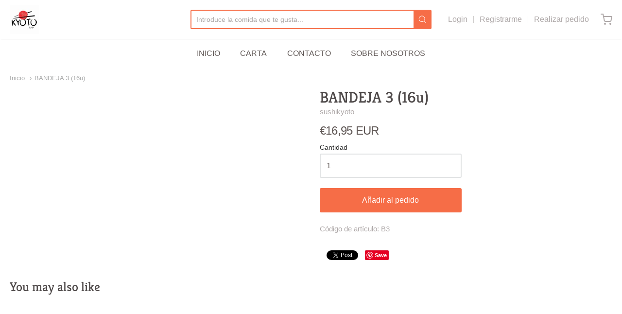

--- FILE ---
content_type: text/html; charset=utf-8
request_url: https://sushikyoto.es/products/bandeja-3-16u
body_size: 16623
content:
<!doctype html>




















<!-- Proudly powered by Shopify - https://shopify.com -->


<html class="no-js product bandeja-3-16u" lang="es">
  <head>
    
    <script>window.performance && window.performance.mark && window.performance.mark('shopify.content_for_header.start');</script><meta id="shopify-digital-wallet" name="shopify-digital-wallet" content="/34525773955/digital_wallets/dialog">
<link rel="alternate" type="application/json+oembed" href="https://sushikyoto.es/products/bandeja-3-16u.oembed">
<script async="async" src="/checkouts/internal/preloads.js?locale=es-ES"></script>
<script id="shopify-features" type="application/json">{"accessToken":"3b6e23bc58018f6609b450ea5b9bb454","betas":["rich-media-storefront-analytics"],"domain":"sushikyoto.es","predictiveSearch":true,"shopId":34525773955,"locale":"es"}</script>
<script>var Shopify = Shopify || {};
Shopify.shop = "sushikyoto.myshopify.com";
Shopify.locale = "es";
Shopify.currency = {"active":"EUR","rate":"1.0"};
Shopify.country = "ES";
Shopify.theme = {"name":"Theme export  sushiclass-co-providence  510","id":91421278339,"schema_name":"Providence","schema_version":"5.10.0","theme_store_id":null,"role":"main"};
Shopify.theme.handle = "null";
Shopify.theme.style = {"id":null,"handle":null};
Shopify.cdnHost = "sushikyoto.es/cdn";
Shopify.routes = Shopify.routes || {};
Shopify.routes.root = "/";</script>
<script type="module">!function(o){(o.Shopify=o.Shopify||{}).modules=!0}(window);</script>
<script>!function(o){function n(){var o=[];function n(){o.push(Array.prototype.slice.apply(arguments))}return n.q=o,n}var t=o.Shopify=o.Shopify||{};t.loadFeatures=n(),t.autoloadFeatures=n()}(window);</script>
<script id="shop-js-analytics" type="application/json">{"pageType":"product"}</script>
<script defer="defer" async type="module" src="//sushikyoto.es/cdn/shopifycloud/shop-js/modules/v2/client.init-shop-cart-sync_CvZOh8Af.es.esm.js"></script>
<script defer="defer" async type="module" src="//sushikyoto.es/cdn/shopifycloud/shop-js/modules/v2/chunk.common_3Rxs6Qxh.esm.js"></script>
<script type="module">
  await import("//sushikyoto.es/cdn/shopifycloud/shop-js/modules/v2/client.init-shop-cart-sync_CvZOh8Af.es.esm.js");
await import("//sushikyoto.es/cdn/shopifycloud/shop-js/modules/v2/chunk.common_3Rxs6Qxh.esm.js");

  window.Shopify.SignInWithShop?.initShopCartSync?.({"fedCMEnabled":true,"windoidEnabled":true});

</script>
<script id="__st">var __st={"a":34525773955,"offset":-18000,"reqid":"374b5a6d-25bd-4405-8cea-541dc955bb1f-1768790310","pageurl":"sushikyoto.es\/products\/bandeja-3-16u","u":"e3eb2fdeaae0","p":"product","rtyp":"product","rid":4617269936259};</script>
<script>window.ShopifyPaypalV4VisibilityTracking = true;</script>
<script id="captcha-bootstrap">!function(){'use strict';const t='contact',e='account',n='new_comment',o=[[t,t],['blogs',n],['comments',n],[t,'customer']],c=[[e,'customer_login'],[e,'guest_login'],[e,'recover_customer_password'],[e,'create_customer']],r=t=>t.map((([t,e])=>`form[action*='/${t}']:not([data-nocaptcha='true']) input[name='form_type'][value='${e}']`)).join(','),a=t=>()=>t?[...document.querySelectorAll(t)].map((t=>t.form)):[];function s(){const t=[...o],e=r(t);return a(e)}const i='password',u='form_key',d=['recaptcha-v3-token','g-recaptcha-response','h-captcha-response',i],f=()=>{try{return window.sessionStorage}catch{return}},m='__shopify_v',_=t=>t.elements[u];function p(t,e,n=!1){try{const o=window.sessionStorage,c=JSON.parse(o.getItem(e)),{data:r}=function(t){const{data:e,action:n}=t;return t[m]||n?{data:e,action:n}:{data:t,action:n}}(c);for(const[e,n]of Object.entries(r))t.elements[e]&&(t.elements[e].value=n);n&&o.removeItem(e)}catch(o){console.error('form repopulation failed',{error:o})}}const l='form_type',E='cptcha';function T(t){t.dataset[E]=!0}const w=window,h=w.document,L='Shopify',v='ce_forms',y='captcha';let A=!1;((t,e)=>{const n=(g='f06e6c50-85a8-45c8-87d0-21a2b65856fe',I='https://cdn.shopify.com/shopifycloud/storefront-forms-hcaptcha/ce_storefront_forms_captcha_hcaptcha.v1.5.2.iife.js',D={infoText:'Protegido por hCaptcha',privacyText:'Privacidad',termsText:'Términos'},(t,e,n)=>{const o=w[L][v],c=o.bindForm;if(c)return c(t,g,e,D).then(n);var r;o.q.push([[t,g,e,D],n]),r=I,A||(h.body.append(Object.assign(h.createElement('script'),{id:'captcha-provider',async:!0,src:r})),A=!0)});var g,I,D;w[L]=w[L]||{},w[L][v]=w[L][v]||{},w[L][v].q=[],w[L][y]=w[L][y]||{},w[L][y].protect=function(t,e){n(t,void 0,e),T(t)},Object.freeze(w[L][y]),function(t,e,n,w,h,L){const[v,y,A,g]=function(t,e,n){const i=e?o:[],u=t?c:[],d=[...i,...u],f=r(d),m=r(i),_=r(d.filter((([t,e])=>n.includes(e))));return[a(f),a(m),a(_),s()]}(w,h,L),I=t=>{const e=t.target;return e instanceof HTMLFormElement?e:e&&e.form},D=t=>v().includes(t);t.addEventListener('submit',(t=>{const e=I(t);if(!e)return;const n=D(e)&&!e.dataset.hcaptchaBound&&!e.dataset.recaptchaBound,o=_(e),c=g().includes(e)&&(!o||!o.value);(n||c)&&t.preventDefault(),c&&!n&&(function(t){try{if(!f())return;!function(t){const e=f();if(!e)return;const n=_(t);if(!n)return;const o=n.value;o&&e.removeItem(o)}(t);const e=Array.from(Array(32),(()=>Math.random().toString(36)[2])).join('');!function(t,e){_(t)||t.append(Object.assign(document.createElement('input'),{type:'hidden',name:u})),t.elements[u].value=e}(t,e),function(t,e){const n=f();if(!n)return;const o=[...t.querySelectorAll(`input[type='${i}']`)].map((({name:t})=>t)),c=[...d,...o],r={};for(const[a,s]of new FormData(t).entries())c.includes(a)||(r[a]=s);n.setItem(e,JSON.stringify({[m]:1,action:t.action,data:r}))}(t,e)}catch(e){console.error('failed to persist form',e)}}(e),e.submit())}));const S=(t,e)=>{t&&!t.dataset[E]&&(n(t,e.some((e=>e===t))),T(t))};for(const o of['focusin','change'])t.addEventListener(o,(t=>{const e=I(t);D(e)&&S(e,y())}));const B=e.get('form_key'),M=e.get(l),P=B&&M;t.addEventListener('DOMContentLoaded',(()=>{const t=y();if(P)for(const e of t)e.elements[l].value===M&&p(e,B);[...new Set([...A(),...v().filter((t=>'true'===t.dataset.shopifyCaptcha))])].forEach((e=>S(e,t)))}))}(h,new URLSearchParams(w.location.search),n,t,e,['guest_login'])})(!0,!0)}();</script>
<script integrity="sha256-4kQ18oKyAcykRKYeNunJcIwy7WH5gtpwJnB7kiuLZ1E=" data-source-attribution="shopify.loadfeatures" defer="defer" src="//sushikyoto.es/cdn/shopifycloud/storefront/assets/storefront/load_feature-a0a9edcb.js" crossorigin="anonymous"></script>
<script data-source-attribution="shopify.dynamic_checkout.dynamic.init">var Shopify=Shopify||{};Shopify.PaymentButton=Shopify.PaymentButton||{isStorefrontPortableWallets:!0,init:function(){window.Shopify.PaymentButton.init=function(){};var t=document.createElement("script");t.src="https://sushikyoto.es/cdn/shopifycloud/portable-wallets/latest/portable-wallets.es.js",t.type="module",document.head.appendChild(t)}};
</script>
<script data-source-attribution="shopify.dynamic_checkout.buyer_consent">
  function portableWalletsHideBuyerConsent(e){var t=document.getElementById("shopify-buyer-consent"),n=document.getElementById("shopify-subscription-policy-button");t&&n&&(t.classList.add("hidden"),t.setAttribute("aria-hidden","true"),n.removeEventListener("click",e))}function portableWalletsShowBuyerConsent(e){var t=document.getElementById("shopify-buyer-consent"),n=document.getElementById("shopify-subscription-policy-button");t&&n&&(t.classList.remove("hidden"),t.removeAttribute("aria-hidden"),n.addEventListener("click",e))}window.Shopify?.PaymentButton&&(window.Shopify.PaymentButton.hideBuyerConsent=portableWalletsHideBuyerConsent,window.Shopify.PaymentButton.showBuyerConsent=portableWalletsShowBuyerConsent);
</script>
<script data-source-attribution="shopify.dynamic_checkout.cart.bootstrap">document.addEventListener("DOMContentLoaded",(function(){function t(){return document.querySelector("shopify-accelerated-checkout-cart, shopify-accelerated-checkout")}if(t())Shopify.PaymentButton.init();else{new MutationObserver((function(e,n){t()&&(Shopify.PaymentButton.init(),n.disconnect())})).observe(document.body,{childList:!0,subtree:!0})}}));
</script>
<script id="sections-script" data-sections="product-recommendations" defer="defer" src="//sushikyoto.es/cdn/shop/t/4/compiled_assets/scripts.js?296"></script>
<script>window.performance && window.performance.mark && window.performance.mark('shopify.content_for_header.end');</script>

    
    
<meta charset="utf-8">
<meta http-equiv="X-UA-Compatible" content="IE=edge,chrome=1">
<meta name="viewport" content="width=device-width, initial-scale=1">

<link rel="canonical" href="https://sushikyoto.es/products/bandeja-3-16u">













<title>BANDEJA 3 (16u) | SUSHI KYOTO</title>





    



  <meta property="og:type" content="product">
  <meta property="og:title" content="BANDEJA 3 (16u)">
  <meta property="og:url" content="https://sushikyoto.es/products/bandeja-3-16u">
  <meta property="og:description" content="">
  
    
    <meta property="og:image" content="http://sushikyoto.es/cdn/shop/products/BANDEJA3_1200x630.png?v=1584038997">
    <meta property="og:image:secure_url" content="https://sushikyoto.es/cdn/shop/products/BANDEJA3_1200x630.png?v=1584038997">
  
  <meta property="og:price:amount" content="16,95">
  <meta property="og:price:currency" content="EUR">




<meta property="og:site_name" content="SUSHI KYOTO">





  <meta name="twitter:card" content="summary">





  <meta name="twitter:title" content="BANDEJA 3 (16u)">
  <meta name="twitter:description" content="">
  <meta name="twitter:image" content="https://sushikyoto.es/cdn/shop/products/BANDEJA3_1200x630.png?v=1584038997">
  <meta name="twitter:image:width" content="1024">
  <meta name="twitter:image:height" content="1024">





    
    <link href="https://cdnjs.cloudflare.com/ajax/libs/normalize/8.0.1/normalize.min.css" rel="stylesheet" type="text/css" media="all" />
    <link href="https://cdnjs.cloudflare.com/ajax/libs/font-awesome/4.7.0/css/font-awesome.min.css" rel="stylesheet" type="text/css" media="all" />
    <link href="https://cdnjs.cloudflare.com/ajax/libs/flickity/2.2.1/flickity.min.css" rel="stylesheet" type="text/css" media="all" />
    
    <link href="//sushikyoto.es/cdn/shopifycloud/shopify-plyr/v1.0/shopify-plyr.css" rel="stylesheet" type="text/css" media="all" />
    <link href="//sushikyoto.es/cdn/shopifycloud/model-viewer-ui/assets/v1.0/model-viewer-ui.css" rel="stylesheet" type="text/css" media="all" />
    
    <link href="https://cdnjs.cloudflare.com/ajax/libs/jquery-typeahead/2.11.0/jquery.typeahead.min.css" rel="stylesheet" type="text/css" media="all" />
    <link href="//sushikyoto.es/cdn/shop/t/4/assets/theme.scss.css?v=160859254217626948691584026502" rel="stylesheet" type="text/css" media="all" />
    <link href="//sushikyoto.es/cdn/shop/t/4/assets/theme-custom.scss.css?v=91772268703990658911583924842" rel="stylesheet" type="text/css" media="all" />
    <link href="//sushikyoto.es/cdn/shop/t/4/assets/fonts.scss.css?v=106348109263927247051759260143" rel="stylesheet" type="text/css" media="all" />

    
    <script src="https://cdnjs.cloudflare.com/ajax/libs/lazysizes/4.0.1/plugins/respimg/ls.respimg.min.js" async="async"></script>
    <script src="https://cdnjs.cloudflare.com/ajax/libs/lazysizes/4.0.1/plugins/rias/ls.rias.min.js" async="async"></script>
    <script src="https://cdnjs.cloudflare.com/ajax/libs/lazysizes/4.0.1/plugins/parent-fit/ls.parent-fit.min.js" async="async"></script>
    <script src="https://cdnjs.cloudflare.com/ajax/libs/lazysizes/4.0.1/plugins/bgset/ls.bgset.min.js" async="async"></script>
    <script src="https://cdnjs.cloudflare.com/ajax/libs/lazysizes/4.0.1/lazysizes.min.js" async="async"></script>

    <script type="text/javascript">
  window.Station || (window.Station = {
    App: {
      config: {
        mediumScreen: 640,
        largeScreen: 1024
      }
    },
    Theme: {
      givenName: "Theme export  sushiclass-co-providence  510",
      id: 91421278339,
      name: "Providence",
      version: "5.10.0",
      config: {
        defaultCurrency: "CAD",
        enableMultiCurrency: false,
        moneyStyle: "money_with_currency_format",
        enableSearchSuggestions: true,
        product: {
          enableDeepLinking: true,
          enableHighlightAddWhenSale: true,
          enableLightbox: true,
          enableQtyLimit: false,
          enableSelectAnOption: false,
          enableSetVariantFromSecondary: true,
          lightboxImageSize: null,
          primaryImageSize: "1024x1024",
          showPrimaryImageFirst: false
        }
      },
      current: {
        article: null,
        cart: {"note":null,"attributes":{},"original_total_price":0,"total_price":0,"total_discount":0,"total_weight":0.0,"item_count":0,"items":[],"requires_shipping":false,"currency":"EUR","items_subtotal_price":0,"cart_level_discount_applications":[],"checkout_charge_amount":0},
        collection: null,
        featured_media_id: 6897811030147,
        featuredImageID: 14728101724291,
        product: {"id":4617269936259,"title":"BANDEJA 3 (16u)","handle":"bandeja-3-16u","description":"","published_at":"2020-03-09T07:16:11-04:00","created_at":"2020-03-09T07:21:03-04:00","vendor":"sushikyoto","type":"Bandejas","tags":[],"price":1695,"price_min":1695,"price_max":1695,"available":true,"price_varies":false,"compare_at_price":1695,"compare_at_price_min":1695,"compare_at_price_max":1695,"compare_at_price_varies":false,"variants":[{"id":32512582582403,"title":"Default Title","option1":"Default Title","option2":null,"option3":null,"sku":"B3","requires_shipping":true,"taxable":true,"featured_image":null,"available":true,"name":"BANDEJA 3 (16u)","public_title":null,"options":["Default Title"],"price":1695,"weight":0,"compare_at_price":1695,"inventory_management":null,"barcode":"B3","requires_selling_plan":false,"selling_plan_allocations":[]}],"images":["\/\/sushikyoto.es\/cdn\/shop\/products\/BANDEJA3.png?v=1584038997"],"featured_image":"\/\/sushikyoto.es\/cdn\/shop\/products\/BANDEJA3.png?v=1584038997","options":["Title"],"media":[{"alt":null,"id":6897811030147,"position":1,"preview_image":{"aspect_ratio":1.554,"height":426,"width":662,"src":"\/\/sushikyoto.es\/cdn\/shop\/products\/BANDEJA3.png?v=1584038997"},"aspect_ratio":1.554,"height":426,"media_type":"image","src":"\/\/sushikyoto.es\/cdn\/shop\/products\/BANDEJA3.png?v=1584038997","width":662}],"requires_selling_plan":false,"selling_plan_groups":[],"content":""},
        template: "product",
        templateType: "product",
        variant: {"id":32512582582403,"title":"Default Title","option1":"Default Title","option2":null,"option3":null,"sku":"B3","requires_shipping":true,"taxable":true,"featured_image":null,"available":true,"name":"BANDEJA 3 (16u)","public_title":null,"options":["Default Title"],"price":1695,"weight":0,"compare_at_price":1695,"inventory_management":null,"barcode":"B3","requires_selling_plan":false,"selling_plan_allocations":[]},
        players: {
          youtube: {},
          vimeo: {}
        }
      },
      customerLoggedIn: false,
      shop: {
        collectionsCount: 11,
        currency: "EUR",
        defaultCurrency: "CAD",
        domain: "sushikyoto.es",
        locale: "es",
        moneyFormat: "€{{amount_with_comma_separator}}",
        moneyWithCurrencyFormat: "€{{amount_with_comma_separator}} EUR",
        name: "SUSHI KYOTO",
        productsCount: 87,
        url: "https:\/\/sushikyoto.es"
      },
      i18n: {
        search: {
          suggestions: {
            products: "Productos",
            collections: "Colecciones",
            pages: "Páginas",
            articles: "Artículos",
          },
          results: {
            show: "Mostrar todos los resultados para",
            none: "Ninguna"
          }
        },
        cart: {
          itemCount: {
            zero: "0",
            one: "1",
            other: "{{ count }}"
          },
          notification: {
            productAdded: "{{ product_title }} ha sido añadido a su pedido . {{ view_cart_link }}",
            viewCartLink: "Ver pedido"
          }
        },
        map: {
          errors: {
            addressError: "Error al buscar esa dirección",
            addressNoResults: "No hay resultados para esa dirección",
            addressQueryLimitHTML: "Has excedido el límite de uso de la API de Google. Considere actualizarse a un \u003ca href=\"https:\/\/developers.google.com\/maps\/premium\/usage-limits\"\u003e Plan Premium \u003c\/a\u003e.",
            authErrorHTML: "Hubo un problema al autenticar su clave de API de Google Maps"
          }
        },
        product: {
          addToCart: "Añadir al pedido",
          soldOut: "Agotado.",
          unavailable: "No disponible."
        }
      }
    }
  });
</script>


    
    <script src="https://www.youtube.com/player_api" type="text/javascript"></script>
    <script src="https://player.vimeo.com/api/player.js" type="text/javascript"></script>
    
    <script src="https://cdnjs.cloudflare.com/ajax/libs/modernizr/2.8.3/modernizr.min.js" type="text/javascript"></script>
    <script src="https://cdnjs.cloudflare.com/ajax/libs/lodash.js/4.17.4/lodash.min.js" type="text/javascript"></script>
    <script src="https://cdnjs.cloudflare.com/ajax/libs/jquery/3.1.1/jquery.min.js" type="text/javascript"></script>
    <script src="https://cdnjs.cloudflare.com/ajax/libs/jquery.matchHeight/0.7.0/jquery.matchHeight-min.js" type="text/javascript"></script>
    <script src="https://cdnjs.cloudflare.com/ajax/libs/velocity/1.3.1/velocity.min.js" type="text/javascript"></script>
    <script src="https://cdnjs.cloudflare.com/ajax/libs/flickity/2.2.1/flickity.pkgd.min.js" type="text/javascript"></script>
    <script src="https://cdnjs.cloudflare.com/ajax/libs/jquery-typeahead/2.11.0/jquery.typeahead.min.js" type="text/javascript"></script>
    <script src="https://cdnjs.cloudflare.com/ajax/libs/fancybox/2.1.5/jquery.fancybox.min.js" type="text/javascript"></script>
    <script src="https://cdnjs.cloudflare.com/ajax/libs/fitvids/1.1.0/jquery.fitvids.min.js" type="text/javascript"></script>
    <script src="https://cdnjs.cloudflare.com/ajax/libs/jquery-zoom/1.7.18/jquery.zoom.min.js" type="text/javascript"></script>
    <script src="https://cdnjs.cloudflare.com/ajax/libs/jquery-cookie/1.4.1/jquery.cookie.min.js" type="text/javascript"></script>
    <script src="//sushikyoto.es/cdn/shopifycloud/storefront/assets/themes_support/shopify_common-5f594365.js" type="text/javascript"></script>

    
   
<!-- "snippets/pagefly-header.liquid" was not rendered, the associated app was uninstalled -->
 <link href="https://monorail-edge.shopifysvc.com" rel="dns-prefetch">
<script>(function(){if ("sendBeacon" in navigator && "performance" in window) {try {var session_token_from_headers = performance.getEntriesByType('navigation')[0].serverTiming.find(x => x.name == '_s').description;} catch {var session_token_from_headers = undefined;}var session_cookie_matches = document.cookie.match(/_shopify_s=([^;]*)/);var session_token_from_cookie = session_cookie_matches && session_cookie_matches.length === 2 ? session_cookie_matches[1] : "";var session_token = session_token_from_headers || session_token_from_cookie || "";function handle_abandonment_event(e) {var entries = performance.getEntries().filter(function(entry) {return /monorail-edge.shopifysvc.com/.test(entry.name);});if (!window.abandonment_tracked && entries.length === 0) {window.abandonment_tracked = true;var currentMs = Date.now();var navigation_start = performance.timing.navigationStart;var payload = {shop_id: 34525773955,url: window.location.href,navigation_start,duration: currentMs - navigation_start,session_token,page_type: "product"};window.navigator.sendBeacon("https://monorail-edge.shopifysvc.com/v1/produce", JSON.stringify({schema_id: "online_store_buyer_site_abandonment/1.1",payload: payload,metadata: {event_created_at_ms: currentMs,event_sent_at_ms: currentMs}}));}}window.addEventListener('pagehide', handle_abandonment_event);}}());</script>
<script id="web-pixels-manager-setup">(function e(e,d,r,n,o){if(void 0===o&&(o={}),!Boolean(null===(a=null===(i=window.Shopify)||void 0===i?void 0:i.analytics)||void 0===a?void 0:a.replayQueue)){var i,a;window.Shopify=window.Shopify||{};var t=window.Shopify;t.analytics=t.analytics||{};var s=t.analytics;s.replayQueue=[],s.publish=function(e,d,r){return s.replayQueue.push([e,d,r]),!0};try{self.performance.mark("wpm:start")}catch(e){}var l=function(){var e={modern:/Edge?\/(1{2}[4-9]|1[2-9]\d|[2-9]\d{2}|\d{4,})\.\d+(\.\d+|)|Firefox\/(1{2}[4-9]|1[2-9]\d|[2-9]\d{2}|\d{4,})\.\d+(\.\d+|)|Chrom(ium|e)\/(9{2}|\d{3,})\.\d+(\.\d+|)|(Maci|X1{2}).+ Version\/(15\.\d+|(1[6-9]|[2-9]\d|\d{3,})\.\d+)([,.]\d+|)( \(\w+\)|)( Mobile\/\w+|) Safari\/|Chrome.+OPR\/(9{2}|\d{3,})\.\d+\.\d+|(CPU[ +]OS|iPhone[ +]OS|CPU[ +]iPhone|CPU IPhone OS|CPU iPad OS)[ +]+(15[._]\d+|(1[6-9]|[2-9]\d|\d{3,})[._]\d+)([._]\d+|)|Android:?[ /-](13[3-9]|1[4-9]\d|[2-9]\d{2}|\d{4,})(\.\d+|)(\.\d+|)|Android.+Firefox\/(13[5-9]|1[4-9]\d|[2-9]\d{2}|\d{4,})\.\d+(\.\d+|)|Android.+Chrom(ium|e)\/(13[3-9]|1[4-9]\d|[2-9]\d{2}|\d{4,})\.\d+(\.\d+|)|SamsungBrowser\/([2-9]\d|\d{3,})\.\d+/,legacy:/Edge?\/(1[6-9]|[2-9]\d|\d{3,})\.\d+(\.\d+|)|Firefox\/(5[4-9]|[6-9]\d|\d{3,})\.\d+(\.\d+|)|Chrom(ium|e)\/(5[1-9]|[6-9]\d|\d{3,})\.\d+(\.\d+|)([\d.]+$|.*Safari\/(?![\d.]+ Edge\/[\d.]+$))|(Maci|X1{2}).+ Version\/(10\.\d+|(1[1-9]|[2-9]\d|\d{3,})\.\d+)([,.]\d+|)( \(\w+\)|)( Mobile\/\w+|) Safari\/|Chrome.+OPR\/(3[89]|[4-9]\d|\d{3,})\.\d+\.\d+|(CPU[ +]OS|iPhone[ +]OS|CPU[ +]iPhone|CPU IPhone OS|CPU iPad OS)[ +]+(10[._]\d+|(1[1-9]|[2-9]\d|\d{3,})[._]\d+)([._]\d+|)|Android:?[ /-](13[3-9]|1[4-9]\d|[2-9]\d{2}|\d{4,})(\.\d+|)(\.\d+|)|Mobile Safari.+OPR\/([89]\d|\d{3,})\.\d+\.\d+|Android.+Firefox\/(13[5-9]|1[4-9]\d|[2-9]\d{2}|\d{4,})\.\d+(\.\d+|)|Android.+Chrom(ium|e)\/(13[3-9]|1[4-9]\d|[2-9]\d{2}|\d{4,})\.\d+(\.\d+|)|Android.+(UC? ?Browser|UCWEB|U3)[ /]?(15\.([5-9]|\d{2,})|(1[6-9]|[2-9]\d|\d{3,})\.\d+)\.\d+|SamsungBrowser\/(5\.\d+|([6-9]|\d{2,})\.\d+)|Android.+MQ{2}Browser\/(14(\.(9|\d{2,})|)|(1[5-9]|[2-9]\d|\d{3,})(\.\d+|))(\.\d+|)|K[Aa][Ii]OS\/(3\.\d+|([4-9]|\d{2,})\.\d+)(\.\d+|)/},d=e.modern,r=e.legacy,n=navigator.userAgent;return n.match(d)?"modern":n.match(r)?"legacy":"unknown"}(),u="modern"===l?"modern":"legacy",c=(null!=n?n:{modern:"",legacy:""})[u],f=function(e){return[e.baseUrl,"/wpm","/b",e.hashVersion,"modern"===e.buildTarget?"m":"l",".js"].join("")}({baseUrl:d,hashVersion:r,buildTarget:u}),m=function(e){var d=e.version,r=e.bundleTarget,n=e.surface,o=e.pageUrl,i=e.monorailEndpoint;return{emit:function(e){var a=e.status,t=e.errorMsg,s=(new Date).getTime(),l=JSON.stringify({metadata:{event_sent_at_ms:s},events:[{schema_id:"web_pixels_manager_load/3.1",payload:{version:d,bundle_target:r,page_url:o,status:a,surface:n,error_msg:t},metadata:{event_created_at_ms:s}}]});if(!i)return console&&console.warn&&console.warn("[Web Pixels Manager] No Monorail endpoint provided, skipping logging."),!1;try{return self.navigator.sendBeacon.bind(self.navigator)(i,l)}catch(e){}var u=new XMLHttpRequest;try{return u.open("POST",i,!0),u.setRequestHeader("Content-Type","text/plain"),u.send(l),!0}catch(e){return console&&console.warn&&console.warn("[Web Pixels Manager] Got an unhandled error while logging to Monorail."),!1}}}}({version:r,bundleTarget:l,surface:e.surface,pageUrl:self.location.href,monorailEndpoint:e.monorailEndpoint});try{o.browserTarget=l,function(e){var d=e.src,r=e.async,n=void 0===r||r,o=e.onload,i=e.onerror,a=e.sri,t=e.scriptDataAttributes,s=void 0===t?{}:t,l=document.createElement("script"),u=document.querySelector("head"),c=document.querySelector("body");if(l.async=n,l.src=d,a&&(l.integrity=a,l.crossOrigin="anonymous"),s)for(var f in s)if(Object.prototype.hasOwnProperty.call(s,f))try{l.dataset[f]=s[f]}catch(e){}if(o&&l.addEventListener("load",o),i&&l.addEventListener("error",i),u)u.appendChild(l);else{if(!c)throw new Error("Did not find a head or body element to append the script");c.appendChild(l)}}({src:f,async:!0,onload:function(){if(!function(){var e,d;return Boolean(null===(d=null===(e=window.Shopify)||void 0===e?void 0:e.analytics)||void 0===d?void 0:d.initialized)}()){var d=window.webPixelsManager.init(e)||void 0;if(d){var r=window.Shopify.analytics;r.replayQueue.forEach((function(e){var r=e[0],n=e[1],o=e[2];d.publishCustomEvent(r,n,o)})),r.replayQueue=[],r.publish=d.publishCustomEvent,r.visitor=d.visitor,r.initialized=!0}}},onerror:function(){return m.emit({status:"failed",errorMsg:"".concat(f," has failed to load")})},sri:function(e){var d=/^sha384-[A-Za-z0-9+/=]+$/;return"string"==typeof e&&d.test(e)}(c)?c:"",scriptDataAttributes:o}),m.emit({status:"loading"})}catch(e){m.emit({status:"failed",errorMsg:(null==e?void 0:e.message)||"Unknown error"})}}})({shopId: 34525773955,storefrontBaseUrl: "https://sushikyoto.es",extensionsBaseUrl: "https://extensions.shopifycdn.com/cdn/shopifycloud/web-pixels-manager",monorailEndpoint: "https://monorail-edge.shopifysvc.com/unstable/produce_batch",surface: "storefront-renderer",enabledBetaFlags: ["2dca8a86"],webPixelsConfigList: [{"id":"shopify-app-pixel","configuration":"{}","eventPayloadVersion":"v1","runtimeContext":"STRICT","scriptVersion":"0450","apiClientId":"shopify-pixel","type":"APP","privacyPurposes":["ANALYTICS","MARKETING"]},{"id":"shopify-custom-pixel","eventPayloadVersion":"v1","runtimeContext":"LAX","scriptVersion":"0450","apiClientId":"shopify-pixel","type":"CUSTOM","privacyPurposes":["ANALYTICS","MARKETING"]}],isMerchantRequest: false,initData: {"shop":{"name":"SUSHI KYOTO","paymentSettings":{"currencyCode":"EUR"},"myshopifyDomain":"sushikyoto.myshopify.com","countryCode":"ES","storefrontUrl":"https:\/\/sushikyoto.es"},"customer":null,"cart":null,"checkout":null,"productVariants":[{"price":{"amount":16.95,"currencyCode":"EUR"},"product":{"title":"BANDEJA 3 (16u)","vendor":"sushikyoto","id":"4617269936259","untranslatedTitle":"BANDEJA 3 (16u)","url":"\/products\/bandeja-3-16u","type":"Bandejas"},"id":"32512582582403","image":{"src":"\/\/sushikyoto.es\/cdn\/shop\/products\/BANDEJA3.png?v=1584038997"},"sku":"B3","title":"Default Title","untranslatedTitle":"Default Title"}],"purchasingCompany":null},},"https://sushikyoto.es/cdn","fcfee988w5aeb613cpc8e4bc33m6693e112",{"modern":"","legacy":""},{"shopId":"34525773955","storefrontBaseUrl":"https:\/\/sushikyoto.es","extensionBaseUrl":"https:\/\/extensions.shopifycdn.com\/cdn\/shopifycloud\/web-pixels-manager","surface":"storefront-renderer","enabledBetaFlags":"[\"2dca8a86\"]","isMerchantRequest":"false","hashVersion":"fcfee988w5aeb613cpc8e4bc33m6693e112","publish":"custom","events":"[[\"page_viewed\",{}],[\"product_viewed\",{\"productVariant\":{\"price\":{\"amount\":16.95,\"currencyCode\":\"EUR\"},\"product\":{\"title\":\"BANDEJA 3 (16u)\",\"vendor\":\"sushikyoto\",\"id\":\"4617269936259\",\"untranslatedTitle\":\"BANDEJA 3 (16u)\",\"url\":\"\/products\/bandeja-3-16u\",\"type\":\"Bandejas\"},\"id\":\"32512582582403\",\"image\":{\"src\":\"\/\/sushikyoto.es\/cdn\/shop\/products\/BANDEJA3.png?v=1584038997\"},\"sku\":\"B3\",\"title\":\"Default Title\",\"untranslatedTitle\":\"Default Title\"}}]]"});</script><script>
  window.ShopifyAnalytics = window.ShopifyAnalytics || {};
  window.ShopifyAnalytics.meta = window.ShopifyAnalytics.meta || {};
  window.ShopifyAnalytics.meta.currency = 'EUR';
  var meta = {"product":{"id":4617269936259,"gid":"gid:\/\/shopify\/Product\/4617269936259","vendor":"sushikyoto","type":"Bandejas","handle":"bandeja-3-16u","variants":[{"id":32512582582403,"price":1695,"name":"BANDEJA 3 (16u)","public_title":null,"sku":"B3"}],"remote":false},"page":{"pageType":"product","resourceType":"product","resourceId":4617269936259,"requestId":"374b5a6d-25bd-4405-8cea-541dc955bb1f-1768790310"}};
  for (var attr in meta) {
    window.ShopifyAnalytics.meta[attr] = meta[attr];
  }
</script>
<script class="analytics">
  (function () {
    var customDocumentWrite = function(content) {
      var jquery = null;

      if (window.jQuery) {
        jquery = window.jQuery;
      } else if (window.Checkout && window.Checkout.$) {
        jquery = window.Checkout.$;
      }

      if (jquery) {
        jquery('body').append(content);
      }
    };

    var hasLoggedConversion = function(token) {
      if (token) {
        return document.cookie.indexOf('loggedConversion=' + token) !== -1;
      }
      return false;
    }

    var setCookieIfConversion = function(token) {
      if (token) {
        var twoMonthsFromNow = new Date(Date.now());
        twoMonthsFromNow.setMonth(twoMonthsFromNow.getMonth() + 2);

        document.cookie = 'loggedConversion=' + token + '; expires=' + twoMonthsFromNow;
      }
    }

    var trekkie = window.ShopifyAnalytics.lib = window.trekkie = window.trekkie || [];
    if (trekkie.integrations) {
      return;
    }
    trekkie.methods = [
      'identify',
      'page',
      'ready',
      'track',
      'trackForm',
      'trackLink'
    ];
    trekkie.factory = function(method) {
      return function() {
        var args = Array.prototype.slice.call(arguments);
        args.unshift(method);
        trekkie.push(args);
        return trekkie;
      };
    };
    for (var i = 0; i < trekkie.methods.length; i++) {
      var key = trekkie.methods[i];
      trekkie[key] = trekkie.factory(key);
    }
    trekkie.load = function(config) {
      trekkie.config = config || {};
      trekkie.config.initialDocumentCookie = document.cookie;
      var first = document.getElementsByTagName('script')[0];
      var script = document.createElement('script');
      script.type = 'text/javascript';
      script.onerror = function(e) {
        var scriptFallback = document.createElement('script');
        scriptFallback.type = 'text/javascript';
        scriptFallback.onerror = function(error) {
                var Monorail = {
      produce: function produce(monorailDomain, schemaId, payload) {
        var currentMs = new Date().getTime();
        var event = {
          schema_id: schemaId,
          payload: payload,
          metadata: {
            event_created_at_ms: currentMs,
            event_sent_at_ms: currentMs
          }
        };
        return Monorail.sendRequest("https://" + monorailDomain + "/v1/produce", JSON.stringify(event));
      },
      sendRequest: function sendRequest(endpointUrl, payload) {
        // Try the sendBeacon API
        if (window && window.navigator && typeof window.navigator.sendBeacon === 'function' && typeof window.Blob === 'function' && !Monorail.isIos12()) {
          var blobData = new window.Blob([payload], {
            type: 'text/plain'
          });

          if (window.navigator.sendBeacon(endpointUrl, blobData)) {
            return true;
          } // sendBeacon was not successful

        } // XHR beacon

        var xhr = new XMLHttpRequest();

        try {
          xhr.open('POST', endpointUrl);
          xhr.setRequestHeader('Content-Type', 'text/plain');
          xhr.send(payload);
        } catch (e) {
          console.log(e);
        }

        return false;
      },
      isIos12: function isIos12() {
        return window.navigator.userAgent.lastIndexOf('iPhone; CPU iPhone OS 12_') !== -1 || window.navigator.userAgent.lastIndexOf('iPad; CPU OS 12_') !== -1;
      }
    };
    Monorail.produce('monorail-edge.shopifysvc.com',
      'trekkie_storefront_load_errors/1.1',
      {shop_id: 34525773955,
      theme_id: 91421278339,
      app_name: "storefront",
      context_url: window.location.href,
      source_url: "//sushikyoto.es/cdn/s/trekkie.storefront.cd680fe47e6c39ca5d5df5f0a32d569bc48c0f27.min.js"});

        };
        scriptFallback.async = true;
        scriptFallback.src = '//sushikyoto.es/cdn/s/trekkie.storefront.cd680fe47e6c39ca5d5df5f0a32d569bc48c0f27.min.js';
        first.parentNode.insertBefore(scriptFallback, first);
      };
      script.async = true;
      script.src = '//sushikyoto.es/cdn/s/trekkie.storefront.cd680fe47e6c39ca5d5df5f0a32d569bc48c0f27.min.js';
      first.parentNode.insertBefore(script, first);
    };
    trekkie.load(
      {"Trekkie":{"appName":"storefront","development":false,"defaultAttributes":{"shopId":34525773955,"isMerchantRequest":null,"themeId":91421278339,"themeCityHash":"14758641470779161679","contentLanguage":"es","currency":"EUR","eventMetadataId":"01aaaef1-ded7-4a00-9ff1-10506f92615e"},"isServerSideCookieWritingEnabled":true,"monorailRegion":"shop_domain","enabledBetaFlags":["65f19447"]},"Session Attribution":{},"S2S":{"facebookCapiEnabled":false,"source":"trekkie-storefront-renderer","apiClientId":580111}}
    );

    var loaded = false;
    trekkie.ready(function() {
      if (loaded) return;
      loaded = true;

      window.ShopifyAnalytics.lib = window.trekkie;

      var originalDocumentWrite = document.write;
      document.write = customDocumentWrite;
      try { window.ShopifyAnalytics.merchantGoogleAnalytics.call(this); } catch(error) {};
      document.write = originalDocumentWrite;

      window.ShopifyAnalytics.lib.page(null,{"pageType":"product","resourceType":"product","resourceId":4617269936259,"requestId":"374b5a6d-25bd-4405-8cea-541dc955bb1f-1768790310","shopifyEmitted":true});

      var match = window.location.pathname.match(/checkouts\/(.+)\/(thank_you|post_purchase)/)
      var token = match? match[1]: undefined;
      if (!hasLoggedConversion(token)) {
        setCookieIfConversion(token);
        window.ShopifyAnalytics.lib.track("Viewed Product",{"currency":"EUR","variantId":32512582582403,"productId":4617269936259,"productGid":"gid:\/\/shopify\/Product\/4617269936259","name":"BANDEJA 3 (16u)","price":"16.95","sku":"B3","brand":"sushikyoto","variant":null,"category":"Bandejas","nonInteraction":true,"remote":false},undefined,undefined,{"shopifyEmitted":true});
      window.ShopifyAnalytics.lib.track("monorail:\/\/trekkie_storefront_viewed_product\/1.1",{"currency":"EUR","variantId":32512582582403,"productId":4617269936259,"productGid":"gid:\/\/shopify\/Product\/4617269936259","name":"BANDEJA 3 (16u)","price":"16.95","sku":"B3","brand":"sushikyoto","variant":null,"category":"Bandejas","nonInteraction":true,"remote":false,"referer":"https:\/\/sushikyoto.es\/products\/bandeja-3-16u"});
      }
    });


        var eventsListenerScript = document.createElement('script');
        eventsListenerScript.async = true;
        eventsListenerScript.src = "//sushikyoto.es/cdn/shopifycloud/storefront/assets/shop_events_listener-3da45d37.js";
        document.getElementsByTagName('head')[0].appendChild(eventsListenerScript);

})();</script>
<script
  defer
  src="https://sushikyoto.es/cdn/shopifycloud/perf-kit/shopify-perf-kit-3.0.4.min.js"
  data-application="storefront-renderer"
  data-shop-id="34525773955"
  data-render-region="gcp-us-east1"
  data-page-type="product"
  data-theme-instance-id="91421278339"
  data-theme-name="Providence"
  data-theme-version="5.10.0"
  data-monorail-region="shop_domain"
  data-resource-timing-sampling-rate="10"
  data-shs="true"
  data-shs-beacon="true"
  data-shs-export-with-fetch="true"
  data-shs-logs-sample-rate="1"
  data-shs-beacon-endpoint="https://sushikyoto.es/api/collect"
></script>
</head> 

  
  <body>
    <div id="loading">
      <div class="spinner"></div>
    </div>

    <div id="fb-root"></div>
<script>(function(d, s, id) {
  var js, fjs = d.getElementsByTagName(s)[0];
  if (d.getElementById(id)) return;
  js = d.createElement(s); js.id = id;
  js.src = "//connect.facebook.net/en_US/sdk.js#xfbml=1&version=v2.5";
  fjs.parentNode.insertBefore(js, fjs);
}(document, 'script', 'facebook-jssdk'));</script>

    
    <header id="shopify-section-header" class="shopify-section">









<div class="column-screen" data-section-id="header" data-section-type="header">











<style>
  
    #app-header #app-upper-header {
      box-shadow: 0 2px 2px -2px rgba(0,0,0,0.2);
    }
    #app-header #app-lower-header .menu ul.level-1 li.level-1 .submenu {
      z-index: -1;
    }
  
  
    #app-header #app-upper-header .account-session-links .checkout {
      margin-right: 20px;
    }
  
  
</style>
<div id="app-header" class="sticky-on">
  <div id="app-upper-header" class="logo-left">
    <div class="column-max flex items-center">
      <div class="menu-icon-search-form">
        <button id="slide-out-side-menu" class="menu" type="button">
          <svg xmlns="http://www.w3.org/2000/svg" viewBox="0 0 24 24" width="24" height="24" fill="none" stroke="currentColor" stroke-width="2" stroke-linecap="round" stroke-linejoin="round">
            <line x1="3" y1="12" x2="21" y2="12"></line>
            <line x1="3" y1="6" x2="21" y2="6"></line>
            <line x1="3" y1="18" x2="21" y2="18"></line>
          </svg>
        </button>
        
          <form class="search" name="search" action="/search">
            <div class="typeahead__container">
              <div class="typeahead__field">
                <div class="typeahead__query">
                  <input class="js-typeahead" type="search" name="q" placeholder="Introduce la comida que te gusta..." autocomplete="off">
                </div>
                <div class="typeahead__button">
                  <button type="submit">
                    <svg xmlns="http://www.w3.org/2000/svg" viewBox="0 0 40 40" width="20" height="20">
                      <path d="M37.613,36.293l-9.408-9.432a15.005,15.005,0,1,0-1.41,1.414L36.2,37.707A1,1,0,1,0,37.613,36.293ZM3.992,17A12.967,12.967,0,1,1,16.959,30,13,13,0,0,1,3.992,17Z"/>
                    </svg>
                  </button>
                </div>
              </div>
            </div>
          </form>
        
      </div>
      <div class="shop-identity-tagline">
        <h1 class="visually-hidden">SUSHI KYOTO</h1>
        <a class="logo inline-block" href="https://sushikyoto.es" title="SUSHI KYOTO" itemprop="url">
          
            
            <img
              src   ="//sushikyoto.es/cdn/shop/files/LOGOBLANCO_x60.png?v=1613197556"
              srcset="//sushikyoto.es/cdn/shop/files/LOGOBLANCO_x60.png?v=1613197556 1x, //sushikyoto.es/cdn/shop/files/LOGOBLANCO_x60@2x.png?v=1613197556 2x"
              alt   ="SUSHI KYOTO"
            />
          
        </a>
        
      </div>
      <div class="account-session-links">
        
          
            <a class="login" href="/account/login">Login</a>
            <i></i>
            <a class="register" href="/account/register">Registrarme</a>
          
          
            <i></i>
          
        
        
          <a class="checkout" href="/checkout">Realizar pedido</a>
        
        <a class="cart" href="/cart">
          
              <svg xmlns="http://www.w3.org/2000/svg" viewBox="0 0 24 24" width="24" height="24" fill="none" stroke="currentColor" stroke-width="2" stroke-linecap="round" stroke-linejoin="round">
                <circle cx="9" cy="21" r="1"></circle>
                <circle cx="20" cy="21" r="1"></circle>
                <path d="M1 1h4l2.68 13.39a2 2 0 0 0 2 1.61h9.72a2 2 0 0 0 2-1.61L23 6H6"></path>
              </svg>
            
          
        </a>
      </div>
    </div>
  </div>
  <div id="app-lower-header">
    <div class="column-max">
      
        <form class="search" name="search" action="/search">
          <div class="typeahead__container">
            <div class="typeahead__field">
              <div class="typeahead__query">
                <input class="js-typeahead" type="search" name="q" placeholder="Introduce la comida que te gusta..." autocomplete="off">
              </div>
              <div class="typeahead__button">
                <button type="submit">
                  <svg xmlns="http://www.w3.org/2000/svg" viewBox="0 0 40 40" width="20" height="20">
                    <path d="M37.613,36.293l-9.408-9.432a15.005,15.005,0,1,0-1.41,1.414L36.2,37.707A1,1,0,1,0,37.613,36.293ZM3.992,17A12.967,12.967,0,1,1,16.959,30,13,13,0,0,1,3.992,17Z"/>
                  </svg>
                </button>
              </div>
            </div>
          </div>
        </form>
      
      <nav class="menu text-center">
        
        <ul class="level-1 clean-list">
          
            <li class="level-1 inline-block">
              <a class="inline-block" href="/">
                INICIO
                
              </a>
              
            </li>
          
            <li class="level-1 inline-block">
              <a class="inline-block" href="/collections">
                CARTA
                
                  <i class="fa fa-angle-down" aria-hidden="true"></i>
                
              </a>
              
                <nav class="submenu text-left">
                  <div class="column-max">
                    <ul class="level-2 clean-list flex">
                      
                        <li class="level-2 block">
                          
                            
                            
                              


  

  

  

  


  
  <div class="image-container " style="max-width: 720px;" data-media-id="975969353859" >
    
      
        <a href="/collections/1" title="ENTRANTES">
      
      <div class="image-container-position" style="padding-top: 100.0%;">
        <img class="lazyload " src="//sushikyoto.es/cdn/shop/collections/image_medium.jpg?v=1589712766" data-media-id="975969353859" data-src="//sushikyoto.es/cdn/shop/collections/image_{width}x.jpg?v=1589712766" data-aspectratio="1.0" data-sizes="auto" alt="ENTRANTES"  data-src-master="//sushikyoto.es/cdn/shop/collections/image.jpg?v=1589712766">
      </div>
      
        </a>
      
    
  </div>

  <noscript>
    <div class="text-center">
      <img src="//sushikyoto.es/cdn/shop/collections/image_800x.jpg?v=1589712766" alt="ENTRANTES" />
    </div>
  </noscript>

                            
                          
                          
                          <a class="inline-block heading" href="/collections/1">ENTRANTES</a>
                          
                        </li>
                      
                        <li class="level-2 block">
                          
                            
                            
                              


  

  

  

  


  
  <div class="image-container " style="max-width: 615px;" data-media-id="975969550467" >
    
      
        <a href="/collections/3" title="NIGIRI">
      
      <div class="image-container-position" style="padding-top: 68.29268292682927%;">
        <img class="lazyload " src="//sushikyoto.es/cdn/shop/collections/image_a398765f-f1b1-4d83-8e4c-16ffc63d5bad_medium.jpg?v=1589712987" data-media-id="975969550467" data-src="//sushikyoto.es/cdn/shop/collections/image_a398765f-f1b1-4d83-8e4c-16ffc63d5bad_{width}x.jpg?v=1589712987" data-aspectratio="1.4642857142857142" data-sizes="auto" alt="NIGIRI"  data-src-master="//sushikyoto.es/cdn/shop/collections/image_a398765f-f1b1-4d83-8e4c-16ffc63d5bad.jpg?v=1589712987">
      </div>
      
        </a>
      
    
  </div>

  <noscript>
    <div class="text-center">
      <img src="//sushikyoto.es/cdn/shop/collections/image_a398765f-f1b1-4d83-8e4c-16ffc63d5bad_800x.jpg?v=1589712987" alt="NIGIRI" />
    </div>
  </noscript>

                            
                          
                          
                          <a class="inline-block heading" href="/collections/3">NIGIRI</a>
                          
                        </li>
                      
                        <li class="level-2 block">
                          
                            
                            
                              


  

  

  

  


  
  <div class="image-container " style="max-width: 1439px;" data-media-id="966470664323" >
    
      
        <a href="/collections/5" title="SASHIMI">
      
      <div class="image-container-position" style="padding-top: 100.0%;">
        <img class="lazyload " src="//sushikyoto.es/cdn/shop/collections/sashimi-2563650_1920_medium.jpg?v=1584011440" data-media-id="966470664323" data-src="//sushikyoto.es/cdn/shop/collections/sashimi-2563650_1920_{width}x.jpg?v=1584011440" data-aspectratio="1.0" data-sizes="auto" alt="SASHIMI"  data-src-master="//sushikyoto.es/cdn/shop/collections/sashimi-2563650_1920.jpg?v=1584011440">
      </div>
      
        </a>
      
    
  </div>

  <noscript>
    <div class="text-center">
      <img src="//sushikyoto.es/cdn/shop/collections/sashimi-2563650_1920_800x.jpg?v=1584011440" alt="SASHIMI" />
    </div>
  </noscript>

                            
                          
                          
                          <a class="inline-block heading" href="/collections/5">SASHIMI</a>
                          
                        </li>
                      
                        <li class="level-2 block">
                          
                            
                            
                              


  

  

  

  


  
  <div class="image-container " style="max-width: 655px;" data-media-id="975969583235" >
    
      
        <a href="/collections/2" title="MAKI">
      
      <div class="image-container-position" style="padding-top: 56.18320610687022%;">
        <img class="lazyload " src="//sushikyoto.es/cdn/shop/collections/image_00192649-8396-4060-b95a-cbab32fe9907_medium.jpg?v=1589713009" data-media-id="975969583235" data-src="//sushikyoto.es/cdn/shop/collections/image_00192649-8396-4060-b95a-cbab32fe9907_{width}x.jpg?v=1589713009" data-aspectratio="1.7798913043478262" data-sizes="auto" alt="MAKI"  data-src-master="//sushikyoto.es/cdn/shop/collections/image_00192649-8396-4060-b95a-cbab32fe9907.jpg?v=1589713009">
      </div>
      
        </a>
      
    
  </div>

  <noscript>
    <div class="text-center">
      <img src="//sushikyoto.es/cdn/shop/collections/image_00192649-8396-4060-b95a-cbab32fe9907_800x.jpg?v=1589713009" alt="MAKI" />
    </div>
  </noscript>

                            
                          
                          
                          <a class="inline-block heading" href="/collections/2">MAKI</a>
                          
                        </li>
                      
                        <li class="level-2 block">
                          
                            
                            
                              


  

  

  

  


  
  <div class="image-container " style="max-width: 638px;" data-media-id="975969419395" >
    
      
        <a href="/collections/6" title="FUTO MAKI">
      
      <div class="image-container-position" style="padding-top: 66.61442006269591%;">
        <img class="lazyload " src="//sushikyoto.es/cdn/shop/collections/image_b49cc220-41a1-4272-a016-9eb730a0c78c_medium.jpg?v=1589712896" data-media-id="975969419395" data-src="//sushikyoto.es/cdn/shop/collections/image_b49cc220-41a1-4272-a016-9eb730a0c78c_{width}x.jpg?v=1589712896" data-aspectratio="1.5011764705882353" data-sizes="auto" alt="FUTO MAKI"  data-src-master="//sushikyoto.es/cdn/shop/collections/image_b49cc220-41a1-4272-a016-9eb730a0c78c.jpg?v=1589712896">
      </div>
      
        </a>
      
    
  </div>

  <noscript>
    <div class="text-center">
      <img src="//sushikyoto.es/cdn/shop/collections/image_b49cc220-41a1-4272-a016-9eb730a0c78c_800x.jpg?v=1589712896" alt="FUTO MAKI" />
    </div>
  </noscript>

                            
                          
                          
                          <a class="inline-block heading" href="/collections/6">FUTO MAKI</a>
                          
                        </li>
                      
                        <li class="level-2 block">
                          
                            
                            
                              


  

  

  

  


  
  <div class="image-container " style="max-width: 1079px;" data-media-id="966501073027" >
    
      
        <a href="/collections/7" title="TEMAKI">
      
      <div class="image-container-position" style="padding-top: 99.90732159406858%;">
        <img class="lazyload " src="//sushikyoto.es/cdn/shop/collections/1t1bxm43v4e3_22P8HKQ2vaCey0SaeMUoOK_temaki_landscapeThumbnail_es_medium.jpg?v=1584011290" data-media-id="966501073027" data-src="//sushikyoto.es/cdn/shop/collections/1t1bxm43v4e3_22P8HKQ2vaCey0SaeMUoOK_temaki_landscapeThumbnail_es_{width}x.jpg?v=1584011290" data-aspectratio="1.0009276437847867" data-sizes="auto" alt="TEMAKI"  data-src-master="//sushikyoto.es/cdn/shop/collections/1t1bxm43v4e3_22P8HKQ2vaCey0SaeMUoOK_temaki_landscapeThumbnail_es.jpg?v=1584011290">
      </div>
      
        </a>
      
    
  </div>

  <noscript>
    <div class="text-center">
      <img src="//sushikyoto.es/cdn/shop/collections/1t1bxm43v4e3_22P8HKQ2vaCey0SaeMUoOK_temaki_landscapeThumbnail_es_800x.jpg?v=1584011290" alt="TEMAKI" />
    </div>
  </noscript>

                            
                          
                          
                          <a class="inline-block heading" href="/collections/7">TEMAKI</a>
                          
                        </li>
                      
                        <li class="level-2 block">
                          
                            
                            
                              


  

  

  

  


  
  <div class="image-container " style="max-width: 961px;" data-media-id="975969484931" >
    
      
        <a href="/collections/4" title="URAMAKI">
      
      <div class="image-container-position" style="padding-top: 46.51404786680541%;">
        <img class="lazyload " src="//sushikyoto.es/cdn/shop/collections/image_3610d7c9-3169-49a2-a0aa-967d86136468_medium.jpg?v=1589712920" data-media-id="975969484931" data-src="//sushikyoto.es/cdn/shop/collections/image_3610d7c9-3169-49a2-a0aa-967d86136468_{width}x.jpg?v=1589712920" data-aspectratio="2.149888143176734" data-sizes="auto" alt="URAMAKI"  data-src-master="//sushikyoto.es/cdn/shop/collections/image_3610d7c9-3169-49a2-a0aa-967d86136468.jpg?v=1589712920">
      </div>
      
        </a>
      
    
  </div>

  <noscript>
    <div class="text-center">
      <img src="//sushikyoto.es/cdn/shop/collections/image_3610d7c9-3169-49a2-a0aa-967d86136468_800x.jpg?v=1589712920" alt="URAMAKI" />
    </div>
  </noscript>

                            
                          
                          
                          <a class="inline-block heading" href="/collections/4">URAMAKI</a>
                          
                        </li>
                      
                        <li class="level-2 block">
                          
                            
                            
                              


  

  

  

  


  
  <div class="image-container " style="max-width: 512px;" data-media-id="975969648771" >
    
      
        <a href="/collections/e" title="BANDEJAS">
      
      <div class="image-container-position" style="padding-top: 100.0%;">
        <img class="lazyload " src="//sushikyoto.es/cdn/shop/collections/image_af248a55-b95b-4c16-bff2-998d9a3a9166_medium.jpg?v=1589713125" data-media-id="975969648771" data-src="//sushikyoto.es/cdn/shop/collections/image_af248a55-b95b-4c16-bff2-998d9a3a9166_{width}x.jpg?v=1589713125" data-aspectratio="1.0" data-sizes="auto" alt="BANDEJAS"  data-src-master="//sushikyoto.es/cdn/shop/collections/image_af248a55-b95b-4c16-bff2-998d9a3a9166.jpg?v=1589713125">
      </div>
      
        </a>
      
    
  </div>

  <noscript>
    <div class="text-center">
      <img src="//sushikyoto.es/cdn/shop/collections/image_af248a55-b95b-4c16-bff2-998d9a3a9166_800x.jpg?v=1589713125" alt="BANDEJAS" />
    </div>
  </noscript>

                            
                          
                          
                          <a class="inline-block heading" href="/collections/e">BANDEJAS</a>
                          
                        </li>
                      
                        <li class="level-2 block">
                          
                            
                            
                              


  

  

  

  


  
  <div class="image-container " style="max-width: 550px;" data-media-id="975969616003" >
    
      
        <a href="/collections/8" title="POSTRES">
      
      <div class="image-container-position" style="padding-top: 75.0909090909091%;">
        <img class="lazyload " src="//sushikyoto.es/cdn/shop/collections/image_a6b193f2-794d-4c3b-9afa-04ca04362bec_medium.jpg?v=1589713025" data-media-id="975969616003" data-src="//sushikyoto.es/cdn/shop/collections/image_a6b193f2-794d-4c3b-9afa-04ca04362bec_{width}x.jpg?v=1589713025" data-aspectratio="1.3317191283292977" data-sizes="auto" alt="POSTRES"  data-src-master="//sushikyoto.es/cdn/shop/collections/image_a6b193f2-794d-4c3b-9afa-04ca04362bec.jpg?v=1589713025">
      </div>
      
        </a>
      
    
  </div>

  <noscript>
    <div class="text-center">
      <img src="//sushikyoto.es/cdn/shop/collections/image_a6b193f2-794d-4c3b-9afa-04ca04362bec_800x.jpg?v=1589713025" alt="POSTRES" />
    </div>
  </noscript>

                            
                          
                          
                          <a class="inline-block heading" href="/collections/8">POSTRES</a>
                          
                        </li>
                      
                        <li class="level-2 block">
                          
                            
                            
                              


  

  

  

  


  
  <div class="image-container " style="max-width: 992px;" data-media-id="975969681539" >
    
      
        <a href="/collections/f" title="BEBIDAS">
      
      <div class="image-container-position" style="padding-top: 43.850806451612904%;">
        <img class="lazyload " src="//sushikyoto.es/cdn/shop/collections/image_dab5f385-7cbf-437a-947d-487c7093df82_medium.jpg?v=1589713143" data-media-id="975969681539" data-src="//sushikyoto.es/cdn/shop/collections/image_dab5f385-7cbf-437a-947d-487c7093df82_{width}x.jpg?v=1589713143" data-aspectratio="2.2804597701149425" data-sizes="auto" alt="BEBIDAS"  data-src-master="//sushikyoto.es/cdn/shop/collections/image_dab5f385-7cbf-437a-947d-487c7093df82.jpg?v=1589713143">
      </div>
      
        </a>
      
    
  </div>

  <noscript>
    <div class="text-center">
      <img src="//sushikyoto.es/cdn/shop/collections/image_dab5f385-7cbf-437a-947d-487c7093df82_800x.jpg?v=1589713143" alt="BEBIDAS" />
    </div>
  </noscript>

                            
                          
                          
                          <a class="inline-block heading" href="/collections/f">BEBIDA</a>
                          
                        </li>
                      
                    </ul>
                  </div>
                </nav>
              
            </li>
          
            <li class="level-1 inline-block">
              <a class="inline-block" href="/pages/contacto">
                CONTACTO
                
              </a>
              
            </li>
          
            <li class="level-1 inline-block">
              <a class="inline-block" href="/pages/about">
                SOBRE NOSOTROS
                
              </a>
              
            </li>
          
        </ul>
      </nav>
    </div>
  </div>
</div>











<style>
  #slide-side-menu .menu {
    height: calc(100% - 240px)
  }
  @media screen and (min-width: 640px) {
    #slide-side-menu .menu {
      height: calc(100% - 340px)
    }
  }
</style>

<div id="slide-side-menu">
  <header>
    <h3 class="visually-hidden">Navegación</h3>
    <h6 class="inline-block">Menú                                                  </h6>
    <button id="slide-in-side-menu" class="float-right" type="button">
      <svg xmlns="http://www.w3.org/2000/svg" viewBox="0 0 40 40" width="20" height="20">
        <path d="M9.54,6.419L33.582,30.46a1.5,1.5,0,0,1-2.121,2.121L7.419,8.54A1.5,1.5,0,1,1,9.54,6.419Z"/>
        <path d="M31.46,6.419L7.419,30.46A1.5,1.5,0,1,0,9.54,32.582L33.582,8.54A1.5,1.5,0,0,0,31.46,6.419Z"/>
      </svg>
    </button>
  </header>
  <nav class="menu">
    
    <ul class="level-1 clean-list">
      
        <li class="level-1">
          <a class="block" href="/">
            INICIO
            
          </a>
          
        </li>
      
        <li class="level-1 collapsible">
          <a class="block" href="/collections">
            CARTA
            
              <i class="fa fa-angle-down float-right" aria-hidden="true"></i>
            
          </a>
          
            <ul class="level-2 clean-list">
              
                <li class="level-2">
                  <a class="inline-block" href="/collections/1">
                    ENTRANTES
                    
                  </a>
                  
                </li>
              
                <li class="level-2">
                  <a class="inline-block" href="/collections/3">
                    NIGIRI
                    
                  </a>
                  
                </li>
              
                <li class="level-2">
                  <a class="inline-block" href="/collections/5">
                    SASHIMI
                    
                  </a>
                  
                </li>
              
                <li class="level-2">
                  <a class="inline-block" href="/collections/2">
                    MAKI
                    
                  </a>
                  
                </li>
              
                <li class="level-2">
                  <a class="inline-block" href="/collections/6">
                    FUTO MAKI
                    
                  </a>
                  
                </li>
              
                <li class="level-2">
                  <a class="inline-block" href="/collections/7">
                    TEMAKI
                    
                  </a>
                  
                </li>
              
                <li class="level-2">
                  <a class="inline-block" href="/collections/4">
                    URAMAKI
                    
                  </a>
                  
                </li>
              
                <li class="level-2">
                  <a class="inline-block" href="/collections/e">
                    BANDEJAS
                    
                  </a>
                  
                </li>
              
                <li class="level-2">
                  <a class="inline-block" href="/collections/8">
                    POSTRES
                    
                  </a>
                  
                </li>
              
                <li class="level-2">
                  <a class="inline-block" href="/collections/f">
                    BEBIDA
                    
                  </a>
                  
                </li>
              
            </ul>
          
        </li>
      
        <li class="level-1">
          <a class="block" href="/pages/contacto">
            CONTACTO
            
          </a>
          
        </li>
      
        <li class="level-1">
          <a class="block" href="/pages/about">
            SOBRE NOSOTROS
            
          </a>
          
        </li>
      
    </ul>
  </nav>
  <footer>
    <ul class="clean-list">
      
        
          <li><a class="login inline-block" href="/account/login">Login</a></li>
          <li><a class="register inline-block" href="/account/register">Registrarme</a></li>
        
      
      
        <li><a class="checkout inline-block" href="/checkout">Realizar pedido</a></li>
      
    </ul>
    
      <form class="search" name="search" action="/search">
        <input class="inline-block" type="search" name="q" placeholder="Introduce la comida que te gusta..." autocomplete="off"
        /><button class="button" type="submit">
          <svg xmlns="http://www.w3.org/2000/svg" viewBox="0 0 40 40" width="20" height="20">
            <path d="M37.613,36.293l-9.408-9.432a15.005,15.005,0,1,0-1.41,1.414L36.2,37.707A1,1,0,1,0,37.613,36.293ZM3.992,17A12.967,12.967,0,1,1,16.959,30,13,13,0,0,1,3.992,17Z"/>
          </svg>
        </button>
      </form>
    
  </footer>
</div>

</div>



</header>

    
    <div id="app-body">
      <div id="app-body-inner">
        







<div class="column-max">
<nav class="breadcrumbs " role="navigation" aria-label="breadcrumbs">

  
  <a href="https://sushikyoto.es" title="Inicio">Inicio</a>

  
  

  
  

    <a href="/products/bandeja-3-16u" title="BANDEJA 3 (16u)">BANDEJA 3 (16u)</a>

  
  

  
  

</nav>
</div>













<div id="content-wrap" class="row column-max no-padding-top padding-bottom-200">
  <section class="primary small-12 columns">
    <main role="main">



<div id="shopify-section-product-template" class="shopify-section">































































































<div class=" column-max" data-section-id="product-template" data-section-type="product-template">





<article id="bandeja-3-16u" class="product-detail" data-section-id="product-template" data-section-type="product" data-enable-history-state="true">
  <div class="row">

    
    <div class="medium-6 large-6 columns">

      <div class="primary-media-types"  is-zoomable data-loop="true">
        
          
          
              
              


  

  

  

  


  
  <div class="image-container primary-media-container" style="max-width: 662px;" data-media-id="6897811030147" >
    
      
        <a href="//sushikyoto.es/cdn/shop/products/BANDEJA3.png?v=1584038997" title="BANDEJA 3 (16u)">
      
      <div class="image-container-position" style="padding-top: 64.35045317220543%;">
        <img id="media-6897811030147" class="lazyload primary-media" src="//sushikyoto.es/cdn/shop/products/BANDEJA3_medium.png?v=1584038997" data-media-id="6897811030147" data-src="//sushikyoto.es/cdn/shop/products/BANDEJA3_{width}x.png?v=1584038997" data-aspectratio="1.5539906103286385" data-sizes="auto" alt="BANDEJA 3 (16u)"  data-src-master="//sushikyoto.es/cdn/shop/products/BANDEJA3.png?v=1584038997">
      </div>
      
        </a>
      
    
  </div>

  <noscript>
    <div class="text-center">
      <img src="//sushikyoto.es/cdn/shop/products/BANDEJA3_800x.png?v=1584038997" alt="BANDEJA 3 (16u)" />
    </div>
  </noscript>

            
        
        
        
      </div>

      
      <div class="separator margin-top-50 margin-bottom-50" aria-hidden="true"></div>

      

    </div>

    
    <div class="medium-6 large-6 columns">

      
      
        <div class="separator margin-top-150 no-margin-bottom   show-for-small" aria-hidden="true"></div>
      


      
      

<header class="page-header no-margin-bottom">
  <div class="">
    <h1 class="title" data-default-text="BANDEJA 3 (16u)">BANDEJA 3 (16u)</h1>
  </div>

  

</header>

      
      
        <div class="vendor">
          <a href="/collections/vendors?q=sushikyoto" title="sushikyoto">sushikyoto</a>
        </div>
      

      
      <div class="separator no-margin-top margin-bottom-50" aria-hidden="true"></div>

      
      
      <span class="badge sale sale-sticker hidden">En venta</span>
      

      
      
        
<div class="pricing lht">
  <span class="from text-light font-size-14 hidden">de</span>
  

<span class="price sell-price font-size-14 fw-600 lht inline-block" data-price data-base-price="1695" >€16,95</span>
  
    

<span class="price compare-at text-light font-size-14 fw-300 lht inline-block hidden" data-price data-base-price="1695" >€16,95</span>
  
</div>
      

      
      <div class="separator margin-top-50 no-margin-bottom" aria-hidden="true"></div>

      
      <div class="variants">
        <div data-section="product-template">
          <form method="post" action="/cart/add" id="product_form_4617269936259" accept-charset="UTF-8" class="shopify-product-form" enctype="multipart/form-data"><input type="hidden" name="form_type" value="product" /><input type="hidden" name="utf8" value="✓" />

          
          <input type="hidden" name="id" value="32512582582403">

          <div class="small-item-grid-1 medium-item-grid-2 large-item-grid-2 row-spacing-50">

            
            

            

            

            

            
            
              <div class="item">
                <label for="quantity">Cantidad</label>
                <input id="quantity" class="quantity" name="quantity" type="number" min="1" value="1">
              </div>
            

          </div>

          
          <div class="separator margin-top-50 margin-bottom-50" aria-hidden="true"></div>

          <div class="small-item-grid-1 medium-item-grid-2 row-spacing-50">

            
            
              <div class="item">
                
                  <button class="add-to-cart button width-100" type="submit" data-cart-action="notification">Añadir al pedido</button>
                
              </div>
            

            
            

          </div>

          <input type="hidden" name="product-id" value="4617269936259" /><input type="hidden" name="section-id" value="product-template" /></form>
        </div>
      </div>

      
      
        <div class="backorder-notice hidden lht">
          <div class="separator lined full margin-top margin-bottom" aria-hidden="true"></div>
          <div class="table">
            <div class="cell">
              <i class="fa fa-2x fa-warning"></i>
            </div>
            <div class="cell">
              <span class="text">Este artículo está actualmente en espera, pero aún puede comprarlo ahora y lo enviaremos tan pronto como haya más disponible.</span>
            </div>
          </div>
          <div class="separator lined full margin-top no-margin-bottom" aria-hidden="true"></div>
        </div>
      

      
      <div class="separator margin-top-50 margin-bottom-50" aria-hidden="true"></div>

      
      <div class="description">
        
      </div>

      
      <div class="separator margin-top-50 no-margin-bottom" aria-hidden="true"></div>

      
      

      
      
        <span class="sku text-light"><span class="sku-label">Código de artículo:</span> <span data-sku>B3</span></span>
      

      
      <div class="separator " aria-hidden="true"></div>

      
      

      
      <div class="separator " aria-hidden="true"></div>

      
      



<div class="social-media-buttons  " data-permalink="https://sushikyoto.es/products/bandeja-3-16u">

  
  
    <div class="share-button facebook">
      <div class="fb-like" data-href="https://sushikyoto.es/products/bandeja-3-16u" data-layout="button_count" data-action="like" data-show-faces="false" data-share="true"></div>
    </div>
  

  
  
    <div class="share-button twitter">
      <a href="http://twitter.com/share" data-url="https://sushikyoto.es/products/bandeja-3-16u" data-text="Tweet" class="twitter-share-button" data-count="none">Tweet</a>
      <script type="text/javascript" src="//platform.twitter.com/widgets.js"></script>
    </div>
  

  
  
    <div class="share-button pinterest">
      <a data-pin-do="buttonPin" data-pin-color="white" data-pin-media="https://sushikyoto.es/cdn/shop/products/BANDEJA3_1024x1024.png?v=1584038997" data-pin-description="BANDEJA 3 (16u)" href="https://www.pinterest.com/pin/create/button/"></a>
      <!-- Please call pinit.js only once per page -->
      <script async defer src="//assets.pinterest.com/js/pinit.js"></script>
    </div>
  

</div>




    </div>

  </div>

  
  <script type="application/ld+json">
{
  "@context": "http://schema.org",
  "@type": "Product",
  "name": "BANDEJA 3 (16u)",
  "image": {
    "@type": "ImageObject",
    "url": "https://sushikyoto.es/cdn/shop/products/BANDEJA3_800x600.png?v=1584038997",
    "width": "800",
    "height": "600"
  },
  "description": "",
  "sku": "B3",
  "brand": {
    "@type": "Thing",
    "name": "sushikyoto"
  },
  "offers": {
    "@type": "Offer",
    "priceCurrency": "EUR",
    "price": "1695",
    "itemCondition": "http://schema.org/NewCondition",
    "availability": "http://schema.org/InStock",
    "seller": {
      "@type": "Organization",
      "name": "SUSHI KYOTO"
    }
  }
}
</script>

</article>

</div>




  <div id="sticky-cart" class="sticky-cart bottom mobile desktop">
    <div class="sticky-cart-content default">

      <div class="sticky-cart-product-data">
        <h6>BANDEJA 3 (16u)</h6>
        
          
<div class="pricing lht">
  <span class="from text-light font-size-14 hidden">de</span>
  

<span class="price sell-price font-size-14 fw-600 lht inline-block" data-price data-base-price="1695" >€16,95</span>
  
    

<span class="price compare-at text-light font-size-14 fw-300 lht inline-block hidden" data-price data-base-price="1695" >€16,95</span>
  
</div>
        
      </div>

      

      <form method="post" action="/cart/add" id="product_form_4617269936259" accept-charset="UTF-8" class="shopify-product-form" enctype="multipart/form-data"><input type="hidden" name="form_type" value="product" /><input type="hidden" name="utf8" value="✓" />
        <input type="hidden" name="id" value="32512582582403">

        

        
          <input id="sticky-cart-quantity" class="quantity" name="quantity" type="number" min="1" value="1">
        

        
          
            <button class="add-to-cart button width-100" type="submit" data-cart-action="notification">
              Añadir al pedido
            </button>
          
        
      <input type="hidden" name="product-id" value="4617269936259" /><input type="hidden" name="section-id" value="product-template" /></form>

    </div>
  </div>

  <script>
    (function ($) {
      jQuery(document).ready(function($) {
        var $header = $('#app-header');
        var $upperHeader = $('#app-upper-header');
        var $lowerHeader = $('#app-lower-header');
        var $stickyCart = $('#sticky-cart');
        var $action = $('.sticky-cart-action .add-to-cart', $stickyCart);
        var $productForm = $('#product_form_' + 4617269936259);
        var offset = 0;
        var stickyHeaderOn = $header.hasClass('sticky-on');

        if (stickyHeaderOn) {
          offset = offset - $upperHeader.outerHeight();
        };

        $action.click(function () {
          $('html, body').animate({
            scrollTop: $productForm.offset().top + offset
          }, 600);
          if (stickyHeaderOn) {
            setTimeout(function () {
              $lowerHeader.addClass('idle');
            }, 609);
          };
        });
      });
    }(jQuery.noConflict()))
  </script>




<script type="text/javascript">
  
</script>

<script>
  window.ShopifyXR = window.ShopifyXR || function () {
    (ShopifyXR.q = ShopifyXR.q || []).push(arguments)
  };
  
  ShopifyXR('addModels', []);
</script>



</div>

<div id="shopify-section-product-recommendations" class="shopify-section">







<div class="product-recommendations mt-200" data-product-id="4617269936259" data-limit="4">

    
    








<div class="column-max" data-section-id="product-recommendations" data-section-type="product-recommendations">



  <h2 class="section-title mb-150 lhxt">You may also like</h2>



    
    <style>
      #shopify-section-product-recommendations .section-title {
        text-align: left;
      }
    </style>

    

    </div>

  </div>




</div>

    </main>
  </section>

  
  


</div> <!-- #content-wrap -->
      </div>
    </div>

    
    <footer id="shopify-section-footer" class="shopify-section footer-section">











<div class="column-screen" data-section-id="footer" data-section-type="footer">






<div id="footer-content">
  <div class="column-max padding-top-200 padding-bottom-200">
    








<div class="small-item-grid-1 medium-item-grid-2 large-item-grid-4 row-spacing-150" data-section-id="footer" data-section-type="footer">





      
      
        
<!-- Block: text -->
<section id="section-block-text-dcef4c59-d641-41ff-8ab2-c13bb3735ef2" class="section-block section-block-text secondary-block font-size-14 item"  data-block-id="dcef4c59-d641-41ff-8ab2-c13bb3735ef2">

  

  
  
    <header class="section-block-header">
      <h1 class="section-block-header-heading lhxt">Whatsapp</h1>
    </header>
  

          








<style>
  #section-block-text-dcef4c59-d641-41ff-8ab2-c13bb3735ef2 .rte {
    
      color: ;
    
  }
</style>

<span class="rte">
  <p>+34685230364</p>
</span>
          </section>
        
<!-- Block: text -->
<section id="section-block-text-1591525734447" class="section-block section-block-text secondary-block font-size-14 item"  data-block-id="1591525734447">

  

  
  
    <header class="section-block-header">
      <h1 class="section-block-header-heading lhxt">TEL:</h1>
    </header>
  

          








<style>
  #section-block-text-1591525734447 .rte {
    
      color: ;
    
  }
</style>

<span class="rte">
  <p>973924213</p>
</span>
          </section>
        
<!-- Block: text -->
<section id="section-block-text-1590740606609" class="section-block section-block-text secondary-block font-size-14 item"  data-block-id="1590740606609">

  

  
  
    <header class="section-block-header">
      <h1 class="section-block-header-heading lhxt">Horario:</h1>
    </header>
  

          








<style>
  #section-block-text-1590740606609 .rte {
    
      color: ;
    
  }
</style>

<span class="rte">
  <p>11:30-16:00      18:30-23:00</p>
</span>
          </section>
        
<!-- Block: text -->
<section id="section-block-text-1591525707002" class="section-block section-block-text secondary-block font-size-14 item"  data-block-id="1591525707002">

  

  
  
    <header class="section-block-header">
      <h1 class="section-block-header-heading lhxt">Dirreccion</h1>
    </header>
  

          








<style>
  #section-block-text-1591525707002 .rte {
    
      color: ;
    
  }
</style>

<span class="rte">
  <p>CARRER D ALFRED PERENA 2 BAJO</p>
</span>
          </section>
        
      

    </div>

  </div>
</div>


<div id="app-footer">
  <div class="column-max padding-top-150 padding-bottom-200 text-center">

    
    
    <div class="nav-wrap">
      <nav class="nav-footer lht" role="navigation" aria-label="Secondary">
        <h2 class="visually-hidden">Navegación: 页脚菜单</h2>
        <ul class="inline-list">
          


            <li class="nav-item">
              <a href="/search">Busca</a>
            </li>

            
          

          
          
        </ul>
      </nav>
    </div>
    

    
    
    <div class="payment-types">
      
    </div>
    

      
      

    
    <div class="footer-copyright lht">
      
      
      
      

      Todos los precios se muestran en. Pagar en <a target="_blank" rel="nofollow" href="//es.shopify.com?utm_campaign=poweredby&amp;utm_medium=shopify&amp;utm_source=onlinestore">Tecnología de Shopify</a>.
    </div>

  </div>
</div>

</div>




</footer>

    <div id="overlay-background"></div>

    
    <script src="/services/javascripts/currencies.js" type="text/javascript"></script>
    <script src="//sushikyoto.es/cdn/shop/t/4/assets/jquery.currencies.min.js?v=60353433255631663501583924829" type="text/javascript"></script>
    <script src="//sushikyoto.es/cdn/shop/t/4/assets/theme.js?v=16748909982395653051583924830" type="text/javascript"></script>
    <script src="//sushikyoto.es/cdn/shop/t/4/assets/theme-custom.js?v=2786494405936754481583924831" type="text/javascript"></script>

    <script async src="//platform.twitter.com/widgets.js" charset="utf-8"></script>

    <script>
      (function ($) {
        $(document).ready(function () {
          var loading = $('#loading');
          loading.css({
            'opacity': '0',
            'visibility': 'hidden'
          });
          setTimeout(function () {
            loading.hide()
          }, 1000);
        });
      }(jQuery.noConflict()));
      (function ($) {
        var meta = $('head meta[name="viewport"]');
        $("input, select, textarea").on('touchstart', function() {
          meta.attr('content', 'width=device-width, initial-scale=1, user-scalable=0');
        });
        $("input, select, textarea").on('touchend', function() {
          setTimeout(function () {
            meta.attr('content', 'width=device-width, initial-scale=1, user-scalable=1');
          }, 100);
        });
      }(jQuery.noConflict()));
    </script>
  </body>
</html>


--- FILE ---
content_type: text/css
request_url: https://sushikyoto.es/cdn/shop/t/4/assets/theme-custom.scss.css?v=91772268703990658911583924842
body_size: -535
content:
/*# sourceMappingURL=/cdn/shop/t/4/assets/theme-custom.scss.css.map?v=91772268703990658911583924842 */


--- FILE ---
content_type: text/css
request_url: https://sushikyoto.es/cdn/shop/t/4/assets/fonts.scss.css?v=106348109263927247051759260143
body_size: -86
content:
@font-face{font-family:Kreon;font-weight:700;font-style:normal;src:url(//sushikyoto.es/cdn/fonts/kreon/kreon_n7.e494fa69aa6006850ca006ad73df93cff278ed5d.woff2?h1=c3VzaGlreW90by5lcw&h2=c3VzaGlreW90by5hY2NvdW50Lm15c2hvcGlmeS5jb20&hmac=18a2bdabe74b76e274d4c76b44f6e8bd5a37931c1add0388224442a2a847ae49) format("woff2"),url(//sushikyoto.es/cdn/fonts/kreon/kreon_n7.a2e18ef08ee9e1b604dfbbc3ecd8f7a0dde7ac73.woff?h1=c3VzaGlreW90by5lcw&h2=c3VzaGlreW90by5hY2NvdW50Lm15c2hvcGlmeS5jb20&hmac=9541e36be88ec2f752cd755a93fcd3d0a580ac82da3400909489e5c980699fd8) format("woff")}@font-face{font-family:Kreon;font-weight:700;font-style:normal;src:url(//sushikyoto.es/cdn/fonts/kreon/kreon_n7.e494fa69aa6006850ca006ad73df93cff278ed5d.woff2?h1=c3VzaGlreW90by5lcw&h2=c3VzaGlreW90by5hY2NvdW50Lm15c2hvcGlmeS5jb20&hmac=18a2bdabe74b76e274d4c76b44f6e8bd5a37931c1add0388224442a2a847ae49) format("woff2"),url(//sushikyoto.es/cdn/fonts/kreon/kreon_n7.a2e18ef08ee9e1b604dfbbc3ecd8f7a0dde7ac73.woff?h1=c3VzaGlreW90by5lcw&h2=c3VzaGlreW90by5hY2NvdW50Lm15c2hvcGlmeS5jb20&hmac=9541e36be88ec2f752cd755a93fcd3d0a580ac82da3400909489e5c980699fd8) format("woff")}#app-header #app-upper-header .shop-identity-tagline .name{font-family:Kreon,serif;font-size:32px;font-weight:700;font-style:normal}#app-header #app-lower-header .menu{font-family:Helvetica,Arial,sans-serif;font-size:16px;font-weight:400;font-style:normal}#app-header #app-lower-header .menu ul.level-1 li.level-1 .submenu{font-size:16px}#slide-side-menu .menu{font-family:Helvetica,Arial,sans-serif}@font-face{font-family:Kreon;font-weight:400;font-style:normal;src:url(//sushikyoto.es/cdn/fonts/kreon/kreon_n4.570ad20eba90c3dea7645de7ac52a4f3c1c6c33e.woff2?h1=c3VzaGlreW90by5lcw&h2=c3VzaGlreW90by5hY2NvdW50Lm15c2hvcGlmeS5jb20&hmac=855eef8af5109e58753ae8d68b1b43046058b72718f437da86c553ebbb437dd9) format("woff2"),url(//sushikyoto.es/cdn/fonts/kreon/kreon_n4.a3249a05e2436381e6b24f71b541c24962627167.woff?h1=c3VzaGlreW90by5lcw&h2=c3VzaGlreW90by5hY2NvdW50Lm15c2hvcGlmeS5jb20&hmac=2dcda24338f3aa854e78b9ee7e9c1939b890808537e441191a3d6568844eee20) format("woff")}@font-face{font-family:Kreon;font-weight:700;font-style:normal;src:url(//sushikyoto.es/cdn/fonts/kreon/kreon_n7.e494fa69aa6006850ca006ad73df93cff278ed5d.woff2?h1=c3VzaGlreW90by5lcw&h2=c3VzaGlreW90by5hY2NvdW50Lm15c2hvcGlmeS5jb20&hmac=18a2bdabe74b76e274d4c76b44f6e8bd5a37931c1add0388224442a2a847ae49) format("woff2"),url(//sushikyoto.es/cdn/fonts/kreon/kreon_n7.a2e18ef08ee9e1b604dfbbc3ecd8f7a0dde7ac73.woff?h1=c3VzaGlreW90by5lcw&h2=c3VzaGlreW90by5hY2NvdW50Lm15c2hvcGlmeS5jb20&hmac=9541e36be88ec2f752cd755a93fcd3d0a580ac82da3400909489e5c980699fd8) format("woff")}h1,h2,h3,h4,h5,h6,.heading{font-family:Kreon,serif;font-weight:400;font-style:normal}body,#app-body{font-family:Helvetica,Arial,sans-serif;font-size:16px;font-weight:400;font-style:normal}#announcement-bar,#top-bar,input[type=email],input[type=number],input[type=password],input[type=search],input[type=tel],input[type=file],input[type=text],input[type=url],input[type=color],input[type=date],input[type=datetime],input[type=datetime-local],input[type=month],input[type=time],input[type=week],select,select[multiple=multiple],textarea{font-family:Helvetica,Arial,sans-serif;font-weight:400;font-style:normal}
/*# sourceMappingURL=/cdn/shop/t/4/assets/fonts.scss.css.map?v=106348109263927247051759260143 */


--- FILE ---
content_type: text/javascript
request_url: https://sushikyoto.es/cdn/shop/t/4/assets/theme-custom.js?v=2786494405936754481583924831
body_size: -743
content:
(function($){$(function(){})})(jQuery);
//# sourceMappingURL=/cdn/shop/t/4/assets/theme-custom.js.map?v=2786494405936754481583924831
